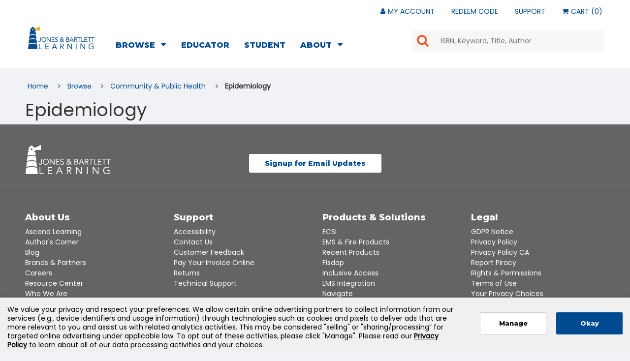

--- FILE ---
content_type: text/css
request_url: https://tags.srv.stackadapt.com/sa.css
body_size: -11
content:
:root {
    --sa-uid: '0-ebf12b52-1c8f-5bff-5d70-62be9232a7d1';
}

--- FILE ---
content_type: text/javascript
request_url: https://nexus.ensighten.com/jbl/prod/serverComponent.php?namespace=Bootstrapper&staticJsPath=nexus.ensighten.com/jbl/prod/code/&publishedOn=Thu%20Jan%2015%2019:18:11%20GMT%202026&ClientID=2916&PageID=https%3A%2F%2Fwww.jblearning.com%2Fhealth-sciences-professions%2Fhealth%2Fepidemiology
body_size: 76
content:

Bootstrapper._serverTime = '2026-01-20 08:56:08'; Bootstrapper._clientIP = '3.144.245.143'; Bootstrapper.callOnPageSpecificCompletion();Bootstrapper.setPageSpecificDataDefinitionIds([]);

--- FILE ---
content_type: text/plain; charset=utf-8
request_url: https://tags.srv.stackadapt.com/saq_pxl?uid=v_t-FhxK4u_1A5-UVm9RJA&is_js=true&landing_url=https%3A%2F%2Fwww.jblearning.com%2Fhealth-sciences-professions%2Fhealth%2Fepidemiology&t=Epidemiology&tip=wfLapbOdHUxzEIiqL4g5AL9vRKdRv_HkRhMqv-KDnGg&host=https%3A%2F%2Fwww.jblearning.com&sa_conv_data_pageview=%2Fhealth-sciences-professions%2Fhealth%2Fepidemiology&l_src=&l_src_d=&u_src=&u_src_d=&shop=false&sa-user-id-v3=s%253AAQAKILskdFv0aYTeEiAjtUlh7PfZhUydQAbEQrmLJEZ7Sy_FELcBGAQgqYa9ywYwAToE_kXKCEIEHqNThA.YmR6aLJChmFB7%252BtMDWlIOZQP4yT4bszEzyhjDzTCd1s&sa-user-id-v2=s%253A6_ErUhyPW_9dcGK-kjKn0QOQ9Y8.bHbESRhS6qbEIsiiBQIXP3zbBc%252BELggxzOVrj94lYEg&sa-user-id=s%253A0-ebf12b52-1c8f-5bff-5d70-62be9232a7d1.PvLXBgf%252BkRPlSU31M0jVEg9fBSEtEQM50Pp8ScF75Ko
body_size: 19
content:
{"conversion_tracker_uids":null,"retargeting_tracker_uids":["Qosrpe304LJsu87QjLiMVl"],"lookalike_tracker_uids":null}